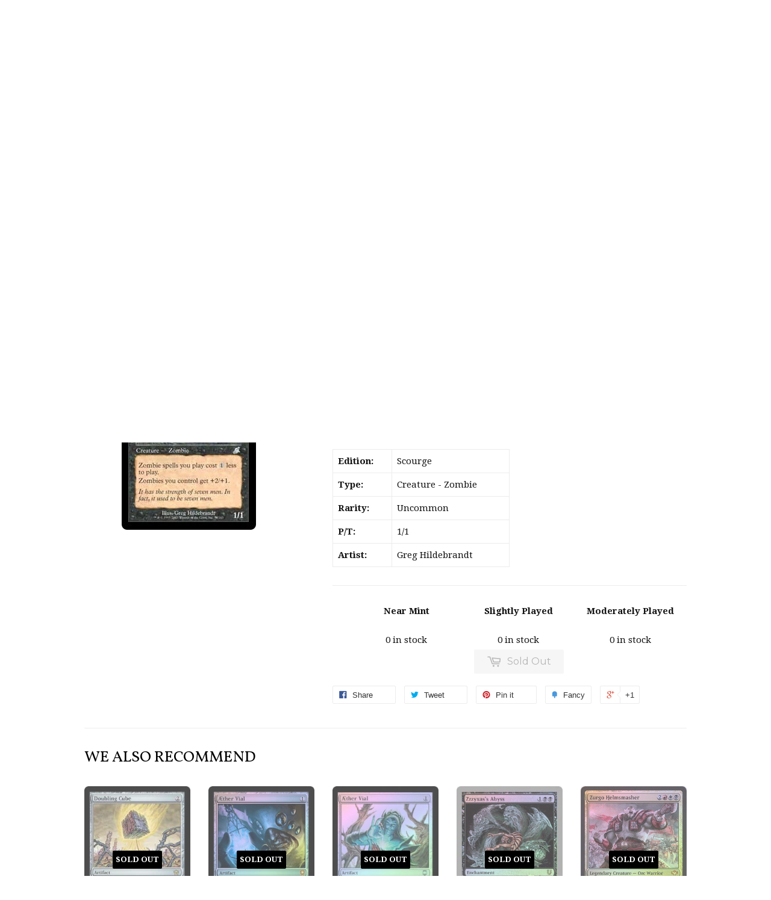

--- FILE ---
content_type: text/html; charset=utf-8
request_url: https://www.crowntowngames.com/products/undead-warchief-scourge
body_size: 16928
content:
<!doctype html>
<!--[if lt IE 7]><html class="no-js lt-ie9 lt-ie8 lt-ie7" lang="en"> <![endif]-->
<!--[if IE 7]><html class="no-js lt-ie9 lt-ie8" lang="en"> <![endif]-->
<!--[if IE 8]><html class="no-js lt-ie9" lang="en"> <![endif]-->
<!--[if IE 9 ]><html class="ie9 no-js"> <![endif]-->
<!--[if (gt IE 9)|!(IE)]><!--> <html class="no-touch no-js"> <!--<![endif]-->
<head>

  <!-- Basic page needs ================================================== -->
  <meta charset="utf-8">
  <meta http-equiv="X-UA-Compatible" content="IE=edge,chrome=1">

  
  <link rel="shortcut icon" href="//www.crowntowngames.com/cdn/shop/t/2/assets/favicon.png?v=114116988035784072241445308318" type="image/png" />
  

  <!-- Title and description ================================================== -->
  <title>
  Undead Warchief &ndash; Crown Town Games
  </title>

  
  <meta name="description" content="Casting Cost: Zombie spells you cast cost  less to cast. Zombie creatures you control get +2/+1.">
  

  <!-- Product meta ================================================== -->
  
  <meta property="og:type" content="product">
  <meta property="og:title" content="Undead Warchief">
  <meta property="og:url" content="https://www.crowntowngames.com/products/undead-warchief-scourge">
  
  <meta property="og:image" content="http://www.crowntowngames.com/cdn/shop/products/Image_366f2a8a-4272-4bda-8ae3-0ae4261b7413_grande.jpeg?v=1510784062">
  <meta property="og:image:secure_url" content="https://www.crowntowngames.com/cdn/shop/products/Image_366f2a8a-4272-4bda-8ae3-0ae4261b7413_grande.jpeg?v=1510784062">
  
  <meta property="og:price:amount" content="0.00">
  <meta property="og:price:currency" content="USD">


  <meta property="og:description" content="Casting Cost: Zombie spells you cast cost  less to cast. Zombie creatures you control get +2/+1.">

  <meta property="og:site_name" content="Crown Town Games">

  

<meta name="twitter:card" content="summary">

  
  
  <meta name="twitter:site" content="@crowntowngames">


  <meta name="twitter:card" content="product">
  <meta name="twitter:title" content="Undead Warchief">
  <meta name="twitter:description" content="Casting Cost: 
Zombie spells you cast cost  less to cast.
Zombie creatures you control get +2/+1.">
  <meta name="twitter:image" content="https://www.crowntowngames.com/cdn/shop/products/Image_366f2a8a-4272-4bda-8ae3-0ae4261b7413_medium.jpeg?v=1510784062">
  <meta name="twitter:image:width" content="240">
  <meta name="twitter:image:height" content="240">



  <!-- Helpers ================================================== -->
  <link rel="canonical" href="https://www.crowntowngames.com/products/undead-warchief-scourge">
  <meta name="viewport" content="width=device-width,initial-scale=1">

  

  <!-- CSS ================================================== -->
  <link href="//www.crowntowngames.com/cdn/shop/t/2/assets/timber.scss.css?v=39428195932130264251767744706" rel="stylesheet" type="text/css" media="all" />
  
  
  
  <link href="//fonts.googleapis.com/css?family=Droid+Serif:400,700" rel="stylesheet" type="text/css" media="all" />


  
    
    
    <link href="//fonts.googleapis.com/css?family=Vollkorn:400" rel="stylesheet" type="text/css" media="all" />
  


  
    
    
    <link href="//fonts.googleapis.com/css?family=Montserrat:400" rel="stylesheet" type="text/css" media="all" />
  



  <!-- Header hook for plugins ================================================== -->
  <script>window.performance && window.performance.mark && window.performance.mark('shopify.content_for_header.start');</script><meta id="shopify-digital-wallet" name="shopify-digital-wallet" content="/10031386/digital_wallets/dialog">
<meta name="shopify-checkout-api-token" content="ce7bbdf912ab378c9ab0231efd3263c3">
<meta id="in-context-paypal-metadata" data-shop-id="10031386" data-venmo-supported="false" data-environment="production" data-locale="en_US" data-paypal-v4="true" data-currency="USD">
<link rel="alternate" type="application/json+oembed" href="https://www.crowntowngames.com/products/undead-warchief-scourge.oembed">
<script async="async" src="/checkouts/internal/preloads.js?locale=en-US"></script>
<script id="shopify-features" type="application/json">{"accessToken":"ce7bbdf912ab378c9ab0231efd3263c3","betas":["rich-media-storefront-analytics"],"domain":"www.crowntowngames.com","predictiveSearch":true,"shopId":10031386,"locale":"en"}</script>
<script>var Shopify = Shopify || {};
Shopify.shop = "crown-town-games.myshopify.com";
Shopify.locale = "en";
Shopify.currency = {"active":"USD","rate":"1.0"};
Shopify.country = "US";
Shopify.theme = {"name":"Supply","id":45684741,"schema_name":null,"schema_version":null,"theme_store_id":679,"role":"main"};
Shopify.theme.handle = "null";
Shopify.theme.style = {"id":null,"handle":null};
Shopify.cdnHost = "www.crowntowngames.com/cdn";
Shopify.routes = Shopify.routes || {};
Shopify.routes.root = "/";</script>
<script type="module">!function(o){(o.Shopify=o.Shopify||{}).modules=!0}(window);</script>
<script>!function(o){function n(){var o=[];function n(){o.push(Array.prototype.slice.apply(arguments))}return n.q=o,n}var t=o.Shopify=o.Shopify||{};t.loadFeatures=n(),t.autoloadFeatures=n()}(window);</script>
<script id="shop-js-analytics" type="application/json">{"pageType":"product"}</script>
<script defer="defer" async type="module" src="//www.crowntowngames.com/cdn/shopifycloud/shop-js/modules/v2/client.init-shop-cart-sync_BdyHc3Nr.en.esm.js"></script>
<script defer="defer" async type="module" src="//www.crowntowngames.com/cdn/shopifycloud/shop-js/modules/v2/chunk.common_Daul8nwZ.esm.js"></script>
<script type="module">
  await import("//www.crowntowngames.com/cdn/shopifycloud/shop-js/modules/v2/client.init-shop-cart-sync_BdyHc3Nr.en.esm.js");
await import("//www.crowntowngames.com/cdn/shopifycloud/shop-js/modules/v2/chunk.common_Daul8nwZ.esm.js");

  window.Shopify.SignInWithShop?.initShopCartSync?.({"fedCMEnabled":true,"windoidEnabled":true});

</script>
<script>(function() {
  var isLoaded = false;
  function asyncLoad() {
    if (isLoaded) return;
    isLoaded = true;
    var urls = ["\/\/d1liekpayvooaz.cloudfront.net\/apps\/customizery\/customizery.js?shop=crown-town-games.myshopify.com","https:\/\/js.smile.io\/v1\/smile-shopify.js?shop=crown-town-games.myshopify.com"];
    for (var i = 0; i < urls.length; i++) {
      var s = document.createElement('script');
      s.type = 'text/javascript';
      s.async = true;
      s.src = urls[i];
      var x = document.getElementsByTagName('script')[0];
      x.parentNode.insertBefore(s, x);
    }
  };
  if(window.attachEvent) {
    window.attachEvent('onload', asyncLoad);
  } else {
    window.addEventListener('load', asyncLoad, false);
  }
})();</script>
<script id="__st">var __st={"a":10031386,"offset":-18000,"reqid":"b5b49160-503f-4699-a890-f5e0dca4ecd2-1768987390","pageurl":"www.crowntowngames.com\/products\/undead-warchief-scourge","u":"bae9cb8de8eb","p":"product","rtyp":"product","rid":3764168837};</script>
<script>window.ShopifyPaypalV4VisibilityTracking = true;</script>
<script id="captcha-bootstrap">!function(){'use strict';const t='contact',e='account',n='new_comment',o=[[t,t],['blogs',n],['comments',n],[t,'customer']],c=[[e,'customer_login'],[e,'guest_login'],[e,'recover_customer_password'],[e,'create_customer']],r=t=>t.map((([t,e])=>`form[action*='/${t}']:not([data-nocaptcha='true']) input[name='form_type'][value='${e}']`)).join(','),a=t=>()=>t?[...document.querySelectorAll(t)].map((t=>t.form)):[];function s(){const t=[...o],e=r(t);return a(e)}const i='password',u='form_key',d=['recaptcha-v3-token','g-recaptcha-response','h-captcha-response',i],f=()=>{try{return window.sessionStorage}catch{return}},m='__shopify_v',_=t=>t.elements[u];function p(t,e,n=!1){try{const o=window.sessionStorage,c=JSON.parse(o.getItem(e)),{data:r}=function(t){const{data:e,action:n}=t;return t[m]||n?{data:e,action:n}:{data:t,action:n}}(c);for(const[e,n]of Object.entries(r))t.elements[e]&&(t.elements[e].value=n);n&&o.removeItem(e)}catch(o){console.error('form repopulation failed',{error:o})}}const l='form_type',E='cptcha';function T(t){t.dataset[E]=!0}const w=window,h=w.document,L='Shopify',v='ce_forms',y='captcha';let A=!1;((t,e)=>{const n=(g='f06e6c50-85a8-45c8-87d0-21a2b65856fe',I='https://cdn.shopify.com/shopifycloud/storefront-forms-hcaptcha/ce_storefront_forms_captcha_hcaptcha.v1.5.2.iife.js',D={infoText:'Protected by hCaptcha',privacyText:'Privacy',termsText:'Terms'},(t,e,n)=>{const o=w[L][v],c=o.bindForm;if(c)return c(t,g,e,D).then(n);var r;o.q.push([[t,g,e,D],n]),r=I,A||(h.body.append(Object.assign(h.createElement('script'),{id:'captcha-provider',async:!0,src:r})),A=!0)});var g,I,D;w[L]=w[L]||{},w[L][v]=w[L][v]||{},w[L][v].q=[],w[L][y]=w[L][y]||{},w[L][y].protect=function(t,e){n(t,void 0,e),T(t)},Object.freeze(w[L][y]),function(t,e,n,w,h,L){const[v,y,A,g]=function(t,e,n){const i=e?o:[],u=t?c:[],d=[...i,...u],f=r(d),m=r(i),_=r(d.filter((([t,e])=>n.includes(e))));return[a(f),a(m),a(_),s()]}(w,h,L),I=t=>{const e=t.target;return e instanceof HTMLFormElement?e:e&&e.form},D=t=>v().includes(t);t.addEventListener('submit',(t=>{const e=I(t);if(!e)return;const n=D(e)&&!e.dataset.hcaptchaBound&&!e.dataset.recaptchaBound,o=_(e),c=g().includes(e)&&(!o||!o.value);(n||c)&&t.preventDefault(),c&&!n&&(function(t){try{if(!f())return;!function(t){const e=f();if(!e)return;const n=_(t);if(!n)return;const o=n.value;o&&e.removeItem(o)}(t);const e=Array.from(Array(32),(()=>Math.random().toString(36)[2])).join('');!function(t,e){_(t)||t.append(Object.assign(document.createElement('input'),{type:'hidden',name:u})),t.elements[u].value=e}(t,e),function(t,e){const n=f();if(!n)return;const o=[...t.querySelectorAll(`input[type='${i}']`)].map((({name:t})=>t)),c=[...d,...o],r={};for(const[a,s]of new FormData(t).entries())c.includes(a)||(r[a]=s);n.setItem(e,JSON.stringify({[m]:1,action:t.action,data:r}))}(t,e)}catch(e){console.error('failed to persist form',e)}}(e),e.submit())}));const S=(t,e)=>{t&&!t.dataset[E]&&(n(t,e.some((e=>e===t))),T(t))};for(const o of['focusin','change'])t.addEventListener(o,(t=>{const e=I(t);D(e)&&S(e,y())}));const B=e.get('form_key'),M=e.get(l),P=B&&M;t.addEventListener('DOMContentLoaded',(()=>{const t=y();if(P)for(const e of t)e.elements[l].value===M&&p(e,B);[...new Set([...A(),...v().filter((t=>'true'===t.dataset.shopifyCaptcha))])].forEach((e=>S(e,t)))}))}(h,new URLSearchParams(w.location.search),n,t,e,['guest_login'])})(!0,!0)}();</script>
<script integrity="sha256-4kQ18oKyAcykRKYeNunJcIwy7WH5gtpwJnB7kiuLZ1E=" data-source-attribution="shopify.loadfeatures" defer="defer" src="//www.crowntowngames.com/cdn/shopifycloud/storefront/assets/storefront/load_feature-a0a9edcb.js" crossorigin="anonymous"></script>
<script data-source-attribution="shopify.dynamic_checkout.dynamic.init">var Shopify=Shopify||{};Shopify.PaymentButton=Shopify.PaymentButton||{isStorefrontPortableWallets:!0,init:function(){window.Shopify.PaymentButton.init=function(){};var t=document.createElement("script");t.src="https://www.crowntowngames.com/cdn/shopifycloud/portable-wallets/latest/portable-wallets.en.js",t.type="module",document.head.appendChild(t)}};
</script>
<script data-source-attribution="shopify.dynamic_checkout.buyer_consent">
  function portableWalletsHideBuyerConsent(e){var t=document.getElementById("shopify-buyer-consent"),n=document.getElementById("shopify-subscription-policy-button");t&&n&&(t.classList.add("hidden"),t.setAttribute("aria-hidden","true"),n.removeEventListener("click",e))}function portableWalletsShowBuyerConsent(e){var t=document.getElementById("shopify-buyer-consent"),n=document.getElementById("shopify-subscription-policy-button");t&&n&&(t.classList.remove("hidden"),t.removeAttribute("aria-hidden"),n.addEventListener("click",e))}window.Shopify?.PaymentButton&&(window.Shopify.PaymentButton.hideBuyerConsent=portableWalletsHideBuyerConsent,window.Shopify.PaymentButton.showBuyerConsent=portableWalletsShowBuyerConsent);
</script>
<script data-source-attribution="shopify.dynamic_checkout.cart.bootstrap">document.addEventListener("DOMContentLoaded",(function(){function t(){return document.querySelector("shopify-accelerated-checkout-cart, shopify-accelerated-checkout")}if(t())Shopify.PaymentButton.init();else{new MutationObserver((function(e,n){t()&&(Shopify.PaymentButton.init(),n.disconnect())})).observe(document.body,{childList:!0,subtree:!0})}}));
</script>
<link id="shopify-accelerated-checkout-styles" rel="stylesheet" media="screen" href="https://www.crowntowngames.com/cdn/shopifycloud/portable-wallets/latest/accelerated-checkout-backwards-compat.css" crossorigin="anonymous">
<style id="shopify-accelerated-checkout-cart">
        #shopify-buyer-consent {
  margin-top: 1em;
  display: inline-block;
  width: 100%;
}

#shopify-buyer-consent.hidden {
  display: none;
}

#shopify-subscription-policy-button {
  background: none;
  border: none;
  padding: 0;
  text-decoration: underline;
  font-size: inherit;
  cursor: pointer;
}

#shopify-subscription-policy-button::before {
  box-shadow: none;
}

      </style>

<script>window.performance && window.performance.mark && window.performance.mark('shopify.content_for_header.end');</script>

  

<!--[if lt IE 9]>
<script src="//cdnjs.cloudflare.com/ajax/libs/html5shiv/3.7.2/html5shiv.min.js" type="text/javascript"></script>
<script src="//www.crowntowngames.com/cdn/shop/t/2/assets/respond.min.js?v=52248677837542619231443211336" type="text/javascript"></script>
<link href="//www.crowntowngames.com/cdn/shop/t/2/assets/respond-proxy.html" id="respond-proxy" rel="respond-proxy" />
<link href="//www.crowntowngames.com/search?q=98e6fc3e5246e306680e9319a72ab779" id="respond-redirect" rel="respond-redirect" />
<script src="//www.crowntowngames.com/search?q=98e6fc3e5246e306680e9319a72ab779" type="text/javascript"></script>
<![endif]-->
<!--[if (lte IE 9) ]><script src="//www.crowntowngames.com/cdn/shop/t/2/assets/match-media.min.js?v=159635276924582161481443211336" type="text/javascript"></script><![endif]-->


  
  

  <script src="//ajax.googleapis.com/ajax/libs/jquery/1.11.0/jquery.min.js" type="text/javascript"></script>
  <script src="//www.crowntowngames.com/cdn/shop/t/2/assets/modernizr.min.js?v=26620055551102246001443211336" type="text/javascript"></script>

<link href="https://monorail-edge.shopifysvc.com" rel="dns-prefetch">
<script>(function(){if ("sendBeacon" in navigator && "performance" in window) {try {var session_token_from_headers = performance.getEntriesByType('navigation')[0].serverTiming.find(x => x.name == '_s').description;} catch {var session_token_from_headers = undefined;}var session_cookie_matches = document.cookie.match(/_shopify_s=([^;]*)/);var session_token_from_cookie = session_cookie_matches && session_cookie_matches.length === 2 ? session_cookie_matches[1] : "";var session_token = session_token_from_headers || session_token_from_cookie || "";function handle_abandonment_event(e) {var entries = performance.getEntries().filter(function(entry) {return /monorail-edge.shopifysvc.com/.test(entry.name);});if (!window.abandonment_tracked && entries.length === 0) {window.abandonment_tracked = true;var currentMs = Date.now();var navigation_start = performance.timing.navigationStart;var payload = {shop_id: 10031386,url: window.location.href,navigation_start,duration: currentMs - navigation_start,session_token,page_type: "product"};window.navigator.sendBeacon("https://monorail-edge.shopifysvc.com/v1/produce", JSON.stringify({schema_id: "online_store_buyer_site_abandonment/1.1",payload: payload,metadata: {event_created_at_ms: currentMs,event_sent_at_ms: currentMs}}));}}window.addEventListener('pagehide', handle_abandonment_event);}}());</script>
<script id="web-pixels-manager-setup">(function e(e,d,r,n,o){if(void 0===o&&(o={}),!Boolean(null===(a=null===(i=window.Shopify)||void 0===i?void 0:i.analytics)||void 0===a?void 0:a.replayQueue)){var i,a;window.Shopify=window.Shopify||{};var t=window.Shopify;t.analytics=t.analytics||{};var s=t.analytics;s.replayQueue=[],s.publish=function(e,d,r){return s.replayQueue.push([e,d,r]),!0};try{self.performance.mark("wpm:start")}catch(e){}var l=function(){var e={modern:/Edge?\/(1{2}[4-9]|1[2-9]\d|[2-9]\d{2}|\d{4,})\.\d+(\.\d+|)|Firefox\/(1{2}[4-9]|1[2-9]\d|[2-9]\d{2}|\d{4,})\.\d+(\.\d+|)|Chrom(ium|e)\/(9{2}|\d{3,})\.\d+(\.\d+|)|(Maci|X1{2}).+ Version\/(15\.\d+|(1[6-9]|[2-9]\d|\d{3,})\.\d+)([,.]\d+|)( \(\w+\)|)( Mobile\/\w+|) Safari\/|Chrome.+OPR\/(9{2}|\d{3,})\.\d+\.\d+|(CPU[ +]OS|iPhone[ +]OS|CPU[ +]iPhone|CPU IPhone OS|CPU iPad OS)[ +]+(15[._]\d+|(1[6-9]|[2-9]\d|\d{3,})[._]\d+)([._]\d+|)|Android:?[ /-](13[3-9]|1[4-9]\d|[2-9]\d{2}|\d{4,})(\.\d+|)(\.\d+|)|Android.+Firefox\/(13[5-9]|1[4-9]\d|[2-9]\d{2}|\d{4,})\.\d+(\.\d+|)|Android.+Chrom(ium|e)\/(13[3-9]|1[4-9]\d|[2-9]\d{2}|\d{4,})\.\d+(\.\d+|)|SamsungBrowser\/([2-9]\d|\d{3,})\.\d+/,legacy:/Edge?\/(1[6-9]|[2-9]\d|\d{3,})\.\d+(\.\d+|)|Firefox\/(5[4-9]|[6-9]\d|\d{3,})\.\d+(\.\d+|)|Chrom(ium|e)\/(5[1-9]|[6-9]\d|\d{3,})\.\d+(\.\d+|)([\d.]+$|.*Safari\/(?![\d.]+ Edge\/[\d.]+$))|(Maci|X1{2}).+ Version\/(10\.\d+|(1[1-9]|[2-9]\d|\d{3,})\.\d+)([,.]\d+|)( \(\w+\)|)( Mobile\/\w+|) Safari\/|Chrome.+OPR\/(3[89]|[4-9]\d|\d{3,})\.\d+\.\d+|(CPU[ +]OS|iPhone[ +]OS|CPU[ +]iPhone|CPU IPhone OS|CPU iPad OS)[ +]+(10[._]\d+|(1[1-9]|[2-9]\d|\d{3,})[._]\d+)([._]\d+|)|Android:?[ /-](13[3-9]|1[4-9]\d|[2-9]\d{2}|\d{4,})(\.\d+|)(\.\d+|)|Mobile Safari.+OPR\/([89]\d|\d{3,})\.\d+\.\d+|Android.+Firefox\/(13[5-9]|1[4-9]\d|[2-9]\d{2}|\d{4,})\.\d+(\.\d+|)|Android.+Chrom(ium|e)\/(13[3-9]|1[4-9]\d|[2-9]\d{2}|\d{4,})\.\d+(\.\d+|)|Android.+(UC? ?Browser|UCWEB|U3)[ /]?(15\.([5-9]|\d{2,})|(1[6-9]|[2-9]\d|\d{3,})\.\d+)\.\d+|SamsungBrowser\/(5\.\d+|([6-9]|\d{2,})\.\d+)|Android.+MQ{2}Browser\/(14(\.(9|\d{2,})|)|(1[5-9]|[2-9]\d|\d{3,})(\.\d+|))(\.\d+|)|K[Aa][Ii]OS\/(3\.\d+|([4-9]|\d{2,})\.\d+)(\.\d+|)/},d=e.modern,r=e.legacy,n=navigator.userAgent;return n.match(d)?"modern":n.match(r)?"legacy":"unknown"}(),u="modern"===l?"modern":"legacy",c=(null!=n?n:{modern:"",legacy:""})[u],f=function(e){return[e.baseUrl,"/wpm","/b",e.hashVersion,"modern"===e.buildTarget?"m":"l",".js"].join("")}({baseUrl:d,hashVersion:r,buildTarget:u}),m=function(e){var d=e.version,r=e.bundleTarget,n=e.surface,o=e.pageUrl,i=e.monorailEndpoint;return{emit:function(e){var a=e.status,t=e.errorMsg,s=(new Date).getTime(),l=JSON.stringify({metadata:{event_sent_at_ms:s},events:[{schema_id:"web_pixels_manager_load/3.1",payload:{version:d,bundle_target:r,page_url:o,status:a,surface:n,error_msg:t},metadata:{event_created_at_ms:s}}]});if(!i)return console&&console.warn&&console.warn("[Web Pixels Manager] No Monorail endpoint provided, skipping logging."),!1;try{return self.navigator.sendBeacon.bind(self.navigator)(i,l)}catch(e){}var u=new XMLHttpRequest;try{return u.open("POST",i,!0),u.setRequestHeader("Content-Type","text/plain"),u.send(l),!0}catch(e){return console&&console.warn&&console.warn("[Web Pixels Manager] Got an unhandled error while logging to Monorail."),!1}}}}({version:r,bundleTarget:l,surface:e.surface,pageUrl:self.location.href,monorailEndpoint:e.monorailEndpoint});try{o.browserTarget=l,function(e){var d=e.src,r=e.async,n=void 0===r||r,o=e.onload,i=e.onerror,a=e.sri,t=e.scriptDataAttributes,s=void 0===t?{}:t,l=document.createElement("script"),u=document.querySelector("head"),c=document.querySelector("body");if(l.async=n,l.src=d,a&&(l.integrity=a,l.crossOrigin="anonymous"),s)for(var f in s)if(Object.prototype.hasOwnProperty.call(s,f))try{l.dataset[f]=s[f]}catch(e){}if(o&&l.addEventListener("load",o),i&&l.addEventListener("error",i),u)u.appendChild(l);else{if(!c)throw new Error("Did not find a head or body element to append the script");c.appendChild(l)}}({src:f,async:!0,onload:function(){if(!function(){var e,d;return Boolean(null===(d=null===(e=window.Shopify)||void 0===e?void 0:e.analytics)||void 0===d?void 0:d.initialized)}()){var d=window.webPixelsManager.init(e)||void 0;if(d){var r=window.Shopify.analytics;r.replayQueue.forEach((function(e){var r=e[0],n=e[1],o=e[2];d.publishCustomEvent(r,n,o)})),r.replayQueue=[],r.publish=d.publishCustomEvent,r.visitor=d.visitor,r.initialized=!0}}},onerror:function(){return m.emit({status:"failed",errorMsg:"".concat(f," has failed to load")})},sri:function(e){var d=/^sha384-[A-Za-z0-9+/=]+$/;return"string"==typeof e&&d.test(e)}(c)?c:"",scriptDataAttributes:o}),m.emit({status:"loading"})}catch(e){m.emit({status:"failed",errorMsg:(null==e?void 0:e.message)||"Unknown error"})}}})({shopId: 10031386,storefrontBaseUrl: "https://www.crowntowngames.com",extensionsBaseUrl: "https://extensions.shopifycdn.com/cdn/shopifycloud/web-pixels-manager",monorailEndpoint: "https://monorail-edge.shopifysvc.com/unstable/produce_batch",surface: "storefront-renderer",enabledBetaFlags: ["2dca8a86"],webPixelsConfigList: [{"id":"82051233","eventPayloadVersion":"v1","runtimeContext":"LAX","scriptVersion":"1","type":"CUSTOM","privacyPurposes":["ANALYTICS"],"name":"Google Analytics tag (migrated)"},{"id":"shopify-app-pixel","configuration":"{}","eventPayloadVersion":"v1","runtimeContext":"STRICT","scriptVersion":"0450","apiClientId":"shopify-pixel","type":"APP","privacyPurposes":["ANALYTICS","MARKETING"]},{"id":"shopify-custom-pixel","eventPayloadVersion":"v1","runtimeContext":"LAX","scriptVersion":"0450","apiClientId":"shopify-pixel","type":"CUSTOM","privacyPurposes":["ANALYTICS","MARKETING"]}],isMerchantRequest: false,initData: {"shop":{"name":"Crown Town Games","paymentSettings":{"currencyCode":"USD"},"myshopifyDomain":"crown-town-games.myshopify.com","countryCode":"US","storefrontUrl":"https:\/\/www.crowntowngames.com"},"customer":null,"cart":null,"checkout":null,"productVariants":[{"price":{"amount":0.0,"currencyCode":"USD"},"product":{"title":"Undead Warchief","vendor":"Crown Town Games","id":"3764168837","untranslatedTitle":"Undead Warchief","url":"\/products\/undead-warchief-scourge","type":"Magic: The Gathering"},"id":"17700153733","image":{"src":"\/\/www.crowntowngames.com\/cdn\/shop\/products\/Image_366f2a8a-4272-4bda-8ae3-0ae4261b7413.jpeg?v=1510784062"},"sku":null,"title":"Near Mint","untranslatedTitle":"Near Mint"},{"price":{"amount":0.0,"currencyCode":"USD"},"product":{"title":"Undead Warchief","vendor":"Crown Town Games","id":"3764168837","untranslatedTitle":"Undead Warchief","url":"\/products\/undead-warchief-scourge","type":"Magic: The Gathering"},"id":"17700153797","image":{"src":"\/\/www.crowntowngames.com\/cdn\/shop\/products\/Image_366f2a8a-4272-4bda-8ae3-0ae4261b7413.jpeg?v=1510784062"},"sku":null,"title":"Slightly Played","untranslatedTitle":"Slightly Played"},{"price":{"amount":0.0,"currencyCode":"USD"},"product":{"title":"Undead Warchief","vendor":"Crown Town Games","id":"3764168837","untranslatedTitle":"Undead Warchief","url":"\/products\/undead-warchief-scourge","type":"Magic: The Gathering"},"id":"17700153861","image":{"src":"\/\/www.crowntowngames.com\/cdn\/shop\/products\/Image_366f2a8a-4272-4bda-8ae3-0ae4261b7413.jpeg?v=1510784062"},"sku":null,"title":"Moderately Played","untranslatedTitle":"Moderately Played"}],"purchasingCompany":null},},"https://www.crowntowngames.com/cdn","fcfee988w5aeb613cpc8e4bc33m6693e112",{"modern":"","legacy":""},{"shopId":"10031386","storefrontBaseUrl":"https:\/\/www.crowntowngames.com","extensionBaseUrl":"https:\/\/extensions.shopifycdn.com\/cdn\/shopifycloud\/web-pixels-manager","surface":"storefront-renderer","enabledBetaFlags":"[\"2dca8a86\"]","isMerchantRequest":"false","hashVersion":"fcfee988w5aeb613cpc8e4bc33m6693e112","publish":"custom","events":"[[\"page_viewed\",{}],[\"product_viewed\",{\"productVariant\":{\"price\":{\"amount\":0.0,\"currencyCode\":\"USD\"},\"product\":{\"title\":\"Undead Warchief\",\"vendor\":\"Crown Town Games\",\"id\":\"3764168837\",\"untranslatedTitle\":\"Undead Warchief\",\"url\":\"\/products\/undead-warchief-scourge\",\"type\":\"Magic: The Gathering\"},\"id\":\"17700153733\",\"image\":{\"src\":\"\/\/www.crowntowngames.com\/cdn\/shop\/products\/Image_366f2a8a-4272-4bda-8ae3-0ae4261b7413.jpeg?v=1510784062\"},\"sku\":null,\"title\":\"Near Mint\",\"untranslatedTitle\":\"Near Mint\"}}]]"});</script><script>
  window.ShopifyAnalytics = window.ShopifyAnalytics || {};
  window.ShopifyAnalytics.meta = window.ShopifyAnalytics.meta || {};
  window.ShopifyAnalytics.meta.currency = 'USD';
  var meta = {"product":{"id":3764168837,"gid":"gid:\/\/shopify\/Product\/3764168837","vendor":"Crown Town Games","type":"Magic: The Gathering","handle":"undead-warchief-scourge","variants":[{"id":17700153733,"price":0,"name":"Undead Warchief - Near Mint","public_title":"Near Mint","sku":null},{"id":17700153797,"price":0,"name":"Undead Warchief - Slightly Played","public_title":"Slightly Played","sku":null},{"id":17700153861,"price":0,"name":"Undead Warchief - Moderately Played","public_title":"Moderately Played","sku":null}],"remote":false},"page":{"pageType":"product","resourceType":"product","resourceId":3764168837,"requestId":"b5b49160-503f-4699-a890-f5e0dca4ecd2-1768987390"}};
  for (var attr in meta) {
    window.ShopifyAnalytics.meta[attr] = meta[attr];
  }
</script>
<script class="analytics">
  (function () {
    var customDocumentWrite = function(content) {
      var jquery = null;

      if (window.jQuery) {
        jquery = window.jQuery;
      } else if (window.Checkout && window.Checkout.$) {
        jquery = window.Checkout.$;
      }

      if (jquery) {
        jquery('body').append(content);
      }
    };

    var hasLoggedConversion = function(token) {
      if (token) {
        return document.cookie.indexOf('loggedConversion=' + token) !== -1;
      }
      return false;
    }

    var setCookieIfConversion = function(token) {
      if (token) {
        var twoMonthsFromNow = new Date(Date.now());
        twoMonthsFromNow.setMonth(twoMonthsFromNow.getMonth() + 2);

        document.cookie = 'loggedConversion=' + token + '; expires=' + twoMonthsFromNow;
      }
    }

    var trekkie = window.ShopifyAnalytics.lib = window.trekkie = window.trekkie || [];
    if (trekkie.integrations) {
      return;
    }
    trekkie.methods = [
      'identify',
      'page',
      'ready',
      'track',
      'trackForm',
      'trackLink'
    ];
    trekkie.factory = function(method) {
      return function() {
        var args = Array.prototype.slice.call(arguments);
        args.unshift(method);
        trekkie.push(args);
        return trekkie;
      };
    };
    for (var i = 0; i < trekkie.methods.length; i++) {
      var key = trekkie.methods[i];
      trekkie[key] = trekkie.factory(key);
    }
    trekkie.load = function(config) {
      trekkie.config = config || {};
      trekkie.config.initialDocumentCookie = document.cookie;
      var first = document.getElementsByTagName('script')[0];
      var script = document.createElement('script');
      script.type = 'text/javascript';
      script.onerror = function(e) {
        var scriptFallback = document.createElement('script');
        scriptFallback.type = 'text/javascript';
        scriptFallback.onerror = function(error) {
                var Monorail = {
      produce: function produce(monorailDomain, schemaId, payload) {
        var currentMs = new Date().getTime();
        var event = {
          schema_id: schemaId,
          payload: payload,
          metadata: {
            event_created_at_ms: currentMs,
            event_sent_at_ms: currentMs
          }
        };
        return Monorail.sendRequest("https://" + monorailDomain + "/v1/produce", JSON.stringify(event));
      },
      sendRequest: function sendRequest(endpointUrl, payload) {
        // Try the sendBeacon API
        if (window && window.navigator && typeof window.navigator.sendBeacon === 'function' && typeof window.Blob === 'function' && !Monorail.isIos12()) {
          var blobData = new window.Blob([payload], {
            type: 'text/plain'
          });

          if (window.navigator.sendBeacon(endpointUrl, blobData)) {
            return true;
          } // sendBeacon was not successful

        } // XHR beacon

        var xhr = new XMLHttpRequest();

        try {
          xhr.open('POST', endpointUrl);
          xhr.setRequestHeader('Content-Type', 'text/plain');
          xhr.send(payload);
        } catch (e) {
          console.log(e);
        }

        return false;
      },
      isIos12: function isIos12() {
        return window.navigator.userAgent.lastIndexOf('iPhone; CPU iPhone OS 12_') !== -1 || window.navigator.userAgent.lastIndexOf('iPad; CPU OS 12_') !== -1;
      }
    };
    Monorail.produce('monorail-edge.shopifysvc.com',
      'trekkie_storefront_load_errors/1.1',
      {shop_id: 10031386,
      theme_id: 45684741,
      app_name: "storefront",
      context_url: window.location.href,
      source_url: "//www.crowntowngames.com/cdn/s/trekkie.storefront.cd680fe47e6c39ca5d5df5f0a32d569bc48c0f27.min.js"});

        };
        scriptFallback.async = true;
        scriptFallback.src = '//www.crowntowngames.com/cdn/s/trekkie.storefront.cd680fe47e6c39ca5d5df5f0a32d569bc48c0f27.min.js';
        first.parentNode.insertBefore(scriptFallback, first);
      };
      script.async = true;
      script.src = '//www.crowntowngames.com/cdn/s/trekkie.storefront.cd680fe47e6c39ca5d5df5f0a32d569bc48c0f27.min.js';
      first.parentNode.insertBefore(script, first);
    };
    trekkie.load(
      {"Trekkie":{"appName":"storefront","development":false,"defaultAttributes":{"shopId":10031386,"isMerchantRequest":null,"themeId":45684741,"themeCityHash":"17393511111790808962","contentLanguage":"en","currency":"USD","eventMetadataId":"552496d7-bc12-43f5-a808-631e11681dbd"},"isServerSideCookieWritingEnabled":true,"monorailRegion":"shop_domain","enabledBetaFlags":["65f19447"]},"Session Attribution":{},"S2S":{"facebookCapiEnabled":false,"source":"trekkie-storefront-renderer","apiClientId":580111}}
    );

    var loaded = false;
    trekkie.ready(function() {
      if (loaded) return;
      loaded = true;

      window.ShopifyAnalytics.lib = window.trekkie;

      var originalDocumentWrite = document.write;
      document.write = customDocumentWrite;
      try { window.ShopifyAnalytics.merchantGoogleAnalytics.call(this); } catch(error) {};
      document.write = originalDocumentWrite;

      window.ShopifyAnalytics.lib.page(null,{"pageType":"product","resourceType":"product","resourceId":3764168837,"requestId":"b5b49160-503f-4699-a890-f5e0dca4ecd2-1768987390","shopifyEmitted":true});

      var match = window.location.pathname.match(/checkouts\/(.+)\/(thank_you|post_purchase)/)
      var token = match? match[1]: undefined;
      if (!hasLoggedConversion(token)) {
        setCookieIfConversion(token);
        window.ShopifyAnalytics.lib.track("Viewed Product",{"currency":"USD","variantId":17700153733,"productId":3764168837,"productGid":"gid:\/\/shopify\/Product\/3764168837","name":"Undead Warchief - Near Mint","price":"0.00","sku":null,"brand":"Crown Town Games","variant":"Near Mint","category":"Magic: The Gathering","nonInteraction":true,"remote":false},undefined,undefined,{"shopifyEmitted":true});
      window.ShopifyAnalytics.lib.track("monorail:\/\/trekkie_storefront_viewed_product\/1.1",{"currency":"USD","variantId":17700153733,"productId":3764168837,"productGid":"gid:\/\/shopify\/Product\/3764168837","name":"Undead Warchief - Near Mint","price":"0.00","sku":null,"brand":"Crown Town Games","variant":"Near Mint","category":"Magic: The Gathering","nonInteraction":true,"remote":false,"referer":"https:\/\/www.crowntowngames.com\/products\/undead-warchief-scourge"});
      }
    });


        var eventsListenerScript = document.createElement('script');
        eventsListenerScript.async = true;
        eventsListenerScript.src = "//www.crowntowngames.com/cdn/shopifycloud/storefront/assets/shop_events_listener-3da45d37.js";
        document.getElementsByTagName('head')[0].appendChild(eventsListenerScript);

})();</script>
  <script>
  if (!window.ga || (window.ga && typeof window.ga !== 'function')) {
    window.ga = function ga() {
      (window.ga.q = window.ga.q || []).push(arguments);
      if (window.Shopify && window.Shopify.analytics && typeof window.Shopify.analytics.publish === 'function') {
        window.Shopify.analytics.publish("ga_stub_called", {}, {sendTo: "google_osp_migration"});
      }
      console.error("Shopify's Google Analytics stub called with:", Array.from(arguments), "\nSee https://help.shopify.com/manual/promoting-marketing/pixels/pixel-migration#google for more information.");
    };
    if (window.Shopify && window.Shopify.analytics && typeof window.Shopify.analytics.publish === 'function') {
      window.Shopify.analytics.publish("ga_stub_initialized", {}, {sendTo: "google_osp_migration"});
    }
  }
</script>
<script
  defer
  src="https://www.crowntowngames.com/cdn/shopifycloud/perf-kit/shopify-perf-kit-3.0.4.min.js"
  data-application="storefront-renderer"
  data-shop-id="10031386"
  data-render-region="gcp-us-central1"
  data-page-type="product"
  data-theme-instance-id="45684741"
  data-theme-name=""
  data-theme-version=""
  data-monorail-region="shop_domain"
  data-resource-timing-sampling-rate="10"
  data-shs="true"
  data-shs-beacon="true"
  data-shs-export-with-fetch="true"
  data-shs-logs-sample-rate="1"
  data-shs-beacon-endpoint="https://www.crowntowngames.com/api/collect"
></script>
</head>

<body id="undead-warchief" class="template-product" >

  <header class="site-header" role="banner" style="background: url('https://cdn.shopify.com/s/files/1/1003/1386/files/crown-town-games-header.jpg?1672025864853923730'); background-size: auto 100%; background-repeat: repeat-x; ">
    <div class="wrapper">
      <div class="grid large--text-center medium--text-center small--text-center">
        <div class="grid-item large--one-whole" >
          <p>
            
            <div class="h1 header-logo" itemscope itemtype="http://schema.org/Organization">
          
            
              <a href="/" itemprop="url">
                <img src="//www.crowntowngames.com/cdn/shop/t/2/assets/logo.png?v=120400243151008690451462642419" alt="Crown Town Games" itemprop="logo">
              </a>
            
          
            </div>
          
          </p>
        <div class="grid__item">
          <p>
            <div class="site-header--text-links">
              
                <b>Buy For The Lowest & Sell For The Highest. - All Through One Direct Source - The NEW Standard For Online Cardmongering</b>
              

              
                <span class="site-header--meta-links medium-down--hide">
                  
                    <a href="/account/login" id="customer_login_link">Sign in</a>
                    
                    <span class="site-header--spacer">or</span>
                    <a href="/account/register" id="customer_register_link">Create an Account</a>
                    
                  
                </span>
              
            </div>

            <br class="medium-down--hide">
          

          <form action="/search" method="get" class="search-bar" role="search">
  <input type="hidden" name="type" value="product">

  <input type="search" name="q" value="" placeholder="Search Store..." aria-label="Search Store...">
  <button type="submit" class="search-bar--submit icon-fallback-text">
    <span class="icon icon-search" aria-hidden="true"></span>
    <span class="fallback-text">Search</span>
  </button>
</form>

          

          <a href="/cart" class="header-cart-btn cart-toggle">
            <span class="icon icon-cart"></span>
            Cart <span class="cart-count cart-badge--desktop hidden-count">0</span>
          </a>
          <div class="medium-down--hide text-center" style="margin-top: 20px;">
  <span style="color: #000; font-weight: bold;">Looking for a card from a specific set? Just type the set name after the card. For example "Birds of Paradise 7th".</span>
</div>
        </div>
      </div>
   </div>
  </header> 
  <nav class="nav-bar" role="navigation">
    <div class="wrapper">
      <form action="/search" method="get" class="search-bar" role="search">
  <input type="hidden" name="type" value="product">

  <input type="search" name="q" value="" placeholder="Search Store..." aria-label="Search Store...">
  <button type="submit" class="search-bar--submit icon-fallback-text">
    <span class="icon icon-search" aria-hidden="true"></span>
    <span class="fallback-text">Search</span>
  </button>
</form>

      <ul class="site-nav" id="accessibleNav">
  
  
    
    
      <li >
        <a href="/">Home</a>
      </li>
    
  
    
    
      <li class="site-nav--has-dropdown" aria-haspopup="true">
        <a href="#">
          Magic: The Gathering
          <span class="icon-fallback-text">
            <span class="icon icon-arrow-down" aria-hidden="true"></span>
          </span>
        </a>
        <ul class="site-nav--dropdown">
          
            <li ><a href="/pages/singles-non-foil">Singles (Non Foil)</a></li>
          
            <li ><a href="/pages/singles-foil">Singles (Foil)</a></li>
          
            <li ><a href="#">Sealed Product - Coming Soon</a></li>
          
        </ul>
      </li>
    
  
    
    
      <li class="site-nav--has-dropdown" aria-haspopup="true">
        <a href="https://buylist.crowntowngames.com">
          Buylist
          <span class="icon-fallback-text">
            <span class="icon icon-arrow-down" aria-hidden="true"></span>
          </span>
        </a>
        <ul class="site-nav--dropdown">
          
            <li ><a href="https://buylist.crowntowngames.com/pages/buylist-singles-non-foil">Singles (Non Foil)</a></li>
          
            <li ><a href="https://buylist.crowntowngames.com/pages/buylist-singles-foil">Singles (Foil)</a></li>
          
            <li ><a href="#">Sealed Product - Coming Soon</a></li>
          
            <li ><a href="https://buylist.crowntowngames.com/collections/bulk">Bulk</a></li>
          
        </ul>
      </li>
    
  
    
    
      <li >
        <a href="/pages/card-condition-guide">Condition Guide</a>
      </li>
    
  
    
    
      <li >
        <a href="/pages/about-us">About Us</a>
      </li>
    
  
    
    
      <li >
        <a href="/pages/contact-us">Contact Us</a>
      </li>
    
  

  
    
      <li class="customer-navlink large--hide"><a href="/account/login" id="customer_login_link">Sign in</a></li>
      
      <li class="customer-navlink large--hide"><a href="/account/register" id="customer_register_link">Create an Account</a></li>
      
    
  
</ul>

    </div>
  </nav>

  <div id="mobileNavBar">
    <div class="display-table-cell">
      <a class="menu-toggle mobileNavBar-link">Menu</a>
    </div>
    <div class="display-table-cell">
      <a href="/cart" class="cart-toggle mobileNavBar-link">
        <span class="icon icon-cart"></span>
        Cart <span class="cart-count hidden-count">0</span>
      </a>
    </div>
  </div>

  <main class="wrapper main-content" role="main">

    



<nav class="breadcrumb" role="navigation" aria-label="breadcrumbs">
  <a href="/" title="Back to the frontpage">Home</a>

  

    
    <span class="divider" aria-hidden="true">&rsaquo;</span>
    <span class="breadcrumb--truncate">Undead Warchief</span>

  
</nav>



<div class="grid" itemscope itemtype="http://schema.org/Product">
  <meta itemprop="url" content="https://www.crowntowngames.com/products/undead-warchief-scourge">
  <meta itemprop="image" content="//www.crowntowngames.com/cdn/shop/products/Image_366f2a8a-4272-4bda-8ae3-0ae4261b7413_grande.jpeg?v=1510784062">

  <div class="grid-item large--two-fifths">
    <div class="grid">
      <div class="grid-item large--eleven-twelfths text-center">
        <div class="product-photo-container" id="productPhoto">
          
          <img id="productPhotoImg" src="//www.crowntowngames.com/cdn/shop/products/Image_366f2a8a-4272-4bda-8ae3-0ae4261b7413_large.jpeg?v=1510784062" alt="Undead Warchief"  data-zoom="//www.crowntowngames.com/cdn/shop/products/Image_366f2a8a-4272-4bda-8ae3-0ae4261b7413_1024x1024.jpeg?v=1510784062">
        </div>
        

      </div>
    </div>

  </div>

  <div class="grid-item large--three-fifths">

    <h2 itemprop="name">Undead Warchief</h2> 
             
    
	<hr id="variantBreak" class="hr--clear hr--small">
    <div itemprop="offers" itemscope itemtype="http://schema.org/Offer">

      

      <meta itemprop="priceCurrency" content="USD">
      <meta itemprop="price" content="0.00">
 
      <link itemprop="availability" href="http://schema.org/OutOfStock">
      
    </div>

    <div class="product-description rte" itemprop="description">
      <p><span>Casting Cost: <img src="https://cdn.shopify.com/s/files/1/1003/1386/files/2_pico.png?2827879548854990385" alt=""><img src="https://cdn.shopify.com/s/files/1/1003/1386/files/black_pico.png?2827879548854990385" alt=""><img src="https://cdn.shopify.com/s/files/1/1003/1386/files/black_pico.png?2827879548854990385" alt=""></span></p>
<p><span>Zombie spells you cast cost <img src="https://cdn.shopify.com/s/files/1/1003/1386/files/1_pico.png?2827879548854990385" alt=""> less to cast.</span></p>
<p>Zombie creatures you control get +2/+1.</p>
      <table>
  <tbody>
<tr><td>
<strong>Edition:</strong>

        
        
        
           
    

           
    

           
	      
  </td><td>
  <span id="product-attributes">
	      
	      
		Scourge<br />
	   
    

           
    

           
    

           
    

           
    

           
    </span>

  </td></tr>
<tr><td>
<strong>Type:</strong>

        
        
        
           
    

           
    

           
    

           
    

           
    

           
    

           
    

           
	      
                 </td><td>
  <span id="product-attributes">
	      
	      Creature - Zombie<br />
	   
    </span>

  </td></tr>
<tr><td>

<strong>Rarity:</strong>

        
        
        
           
    

           
    

           
    

           
    

           
    

           
	      
                 </td><td>
  <span id="product-attributes">
	      
	      Uncommon<br />
	   
    

           
    

           
    </span>

  </td></tr>
<tr><td>
<strong>P/T:</strong>

        
        
        
           
    

           
    

           
    

           
    

           
	      
                 </td><td>
  <span id="product-attributes">
	      
	      1/1<br />
	   
    

           
    

           
    

           
    </span>

  </td></tr>
<tr><td>
<strong>Artist:</strong>

        
        
        
           
	      
                 </td><td>
  <span id="product-attributes">
	      
	      Greg Hildebrandt<br />
	   
    

           
    

           
    

           
    

           
    

           
    

           
    

           
    </span>

  </td></tr>
</tbody>
</table>

    </div>
    <hr>
	 <div class="grid-item large--one-whole" style="margin-bottom: 20px;">
    <div class="grid">
      <div class="grid-item large--one-whole text-center">
      <form action="/cart/add" method="post" enctype="multipart/form-data" id="addToCartForm">
  
		<select name="id" id="productSelect" class="product-variants">
          
            
              <option disabled="disabled">
                Near Mint - Sold Out
              </option>
            
          
            
              <option disabled="disabled">
                Slightly Played - Sold Out
              </option>
            
          
            
              <option disabled="disabled">
                Moderately Played - Sold Out
              </option>
            
          
        </select>
        
          <ul class="grid--full">    
              
            <li class="grid-item large--one-third medium-down--one-whole text-center">
              <strong>Near Mint</strong> <br />  <br />                      
                0 in stock   
              	<input type="hidden" max="0" value="17700153733" id="variant-0"/>             
                  <!--<label for="quantity" class="quantity-selector">Quantity</label>//-->
                  <input type="number" data-id="17700153733" name="quantity" value="0" min="0" class="quantity-selector" max="0" id="quantity-0" />          
              </li>             
     		  
            <li class="grid-item large--one-third medium-down--one-whole text-center">
              <strong>Slightly Played</strong> <br />  <br />                      
                0 in stock   
              	<input type="hidden" max="0" value="17700153797" id="variant-1"/>             
                  <!--<label for="quantity" class="quantity-selector">Quantity</label>//-->
                  <input type="number" data-id="17700153797" name="quantity" value="0" min="0" class="quantity-selector" max="0" id="quantity-1" />          
              </li>             
     		  
            <li class="grid-item large--one-third medium-down--one-whole text-center">
              <strong>Moderately Played</strong> <br />  <br />                      
                0 in stock   
              	<input type="hidden" max="0" value="17700153861" id="variant-2"/>             
                  <!--<label for="quantity" class="quantity-selector">Quantity</label>//-->
                  <input type="number" data-id="17700153861" name="quantity" value="0" min="0" class="quantity-selector" max="0" id="quantity-2" />          
              </li>             
     		         
        </ul>

        <button type="submit" name="add" id="addToCart" class="btn">
          <span class="icon icon-cart"></span>
          <span id="addToCartText">Add to Cart</span>
        </button>
        
      </form>
      </div>
   </div>
 </div>
    
      



<div class="social-sharing is-clean" data-permalink="https://www.crowntowngames.com/products/undead-warchief-scourge">

  
    <a target="_blank" href="//www.facebook.com/sharer.php?u=https://www.crowntowngames.com/products/undead-warchief-scourge" class="share-facebook">
      <span class="icon icon-facebook"></span>
      <span class="share-title">Share</span>
      
        <span class="share-count">0</span>
      
    </a>
  

  
    <a target="_blank" href="//twitter.com/share?url=https://www.crowntowngames.com/products/undead-warchief-scourge&amp;text=Undead%20Warchief;source=webclient" class="share-twitter">
      <span class="icon icon-twitter"></span>
      <span class="share-title">Tweet</span>
      
        <span class="share-count">0</span>
      
    </a>
  

  

    
      <a target="_blank" href="//pinterest.com/pin/create/button/?url=https://www.crowntowngames.com/products/undead-warchief-scourge&amp;media=http://www.crowntowngames.com/cdn/shop/products/Image_366f2a8a-4272-4bda-8ae3-0ae4261b7413_1024x1024.jpeg?v=1510784062&amp;description=Undead%20Warchief" class="share-pinterest">
        <span class="icon icon-pinterest"></span>
        <span class="share-title">Pin it</span>
        
          <span class="share-count">0</span>
        
      </a>
    

    
      <a target="_blank" href="//fancy.com/fancyit?ItemURL=https://www.crowntowngames.com/products/undead-warchief-scourge&amp;Title=Undead%20Warchief&amp;Category=Other&amp;ImageURL=//www.crowntowngames.com/cdn/shop/products/Image_366f2a8a-4272-4bda-8ae3-0ae4261b7413_1024x1024.jpeg?v=1510784062" class="share-fancy">
        <span class="icon icon-fancy"></span>
        <span class="share-title">Fancy</span>
      </a>
    

  

  
    <a target="_blank" href="//plus.google.com/share?url=https://www.crowntowngames.com/products/undead-warchief-scourge" class="share-google">
      <!-- Cannot get Google+ share count with JS yet -->
      <span class="icon icon-google"></span>
      
        <span class="share-count">+1</span>
      
    </a>
  

</div>

    

  </div>
</div>


  
  





  <hr>
  <span class="h1">We Also Recommend</span>
  <div class="grid-uniform">
    
    
    
      
        
          












<div class="grid-item large--one-fifth medium--one-third small--one-half sold-out">

  <a href="/collections/out-of-stock/products/doubling-cube-fifth-dawn" class="product-grid-item">
    <div class="product-grid-image">
      <div class="product-grid-image--centered">
        
          <div class="badge badge--sold-out"><span class="badge-label">Sold Out</span></div>
        
        <img src="//www.crowntowngames.com/cdn/shop/products/Image_c73d1b7b-cfa0-403e-b8bc-b92d57dcd05a_large.jpeg?v=1510782944" alt="Doubling Cube">
      </div>
    </div>

    <p>Doubling Cube</p>

    <div class="product-item--price">
      <span class="h1 medium--left">
        







<small>$ 0<sup>00</sup></small>
      </span>

      
    </div>

    
  </a>

</div>

        
      
    
      
        
          












<div class="grid-item large--one-fifth medium--one-third small--one-half sold-out">

  <a href="/collections/out-of-stock/products/aether-vial-from-the-vault-relics" class="product-grid-item">
    <div class="product-grid-image">
      <div class="product-grid-image--centered">
        
          <div class="badge badge--sold-out"><span class="badge-label">Sold Out</span></div>
        
        <img src="//www.crowntowngames.com/cdn/shop/products/AetherVial_ccaa7d35-65e2-472a-b2e6-542060f73702_large.jpeg?v=1510782592" alt="Æther Vial">
      </div>
    </div>

    <p>Æther Vial</p>

    <div class="product-item--price">
      <span class="h1 medium--left">
        







<small>$ 0<sup>00</sup></small>
      </span>

      
    </div>

    
  </a>

</div>

        
      
    
      
        
          












<div class="grid-item large--one-fifth medium--one-third small--one-half sold-out">

  <a href="/collections/out-of-stock/products/aether-vial-darksteel-foil" class="product-grid-item">
    <div class="product-grid-image">
      <div class="product-grid-image--centered">
        
          <div class="badge badge--sold-out"><span class="badge-label">Sold Out</span></div>
        
        <img src="//www.crowntowngames.com/cdn/shop/products/AetherVial_large.jpeg?v=1510782592" alt="Æther Vial">
      </div>
    </div>

    <p>Æther Vial</p>

    <div class="product-item--price">
      <span class="h1 medium--left">
        







<small>$ 0<sup>00</sup></small>
      </span>

      
    </div>

    
  </a>

</div>

        
      
    
      
        
          












<div class="grid-item large--one-fifth medium--one-third small--one-half sold-out">

  <a href="/collections/out-of-stock/products/zzzyxass-abyss-unhinged-foil" class="product-grid-item">
    <div class="product-grid-image">
      <div class="product-grid-image--centered">
        
          <div class="badge badge--sold-out"><span class="badge-label">Sold Out</span></div>
        
        <img src="//www.crowntowngames.com/cdn/shop/products/ZzzyxassAbyss_large.jpeg?v=1510784326" alt="Zzzyxas&#39;s Abyss">
      </div>
    </div>

    <p>Zzzyxas's Abyss</p>

    <div class="product-item--price">
      <span class="h1 medium--left">
        







<small>$ 0<sup>00</sup></small>
      </span>

      
    </div>

    
  </a>

</div>

        
      
    
      
        
          












<div class="grid-item large--one-fifth medium--one-third small--one-half sold-out">

  <a href="/collections/out-of-stock/products/zurgo-helmsmasher-duel-decks-speed-vs-cunning" class="product-grid-item">
    <div class="product-grid-image">
      <div class="product-grid-image--centered">
        
          <div class="badge badge--sold-out"><span class="badge-label">Sold Out</span></div>
        
        <img src="//www.crowntowngames.com/cdn/shop/products/ZurgoHelmsmasher_large.jpeg?v=1510784326" alt="Zurgo Helmsmasher">
      </div>
    </div>

    <p>Zurgo Helmsmasher</p>

    <div class="product-item--price">
      <span class="h1 medium--left">
        







<small>$ 0<sup>00</sup></small>
      </span>

      
    </div>

    
  </a>

</div>

        
      
    
      
        
      
    
  </div>






<script src="//www.crowntowngames.com/cdn/shopifycloud/storefront/assets/themes_support/option_selection-b017cd28.js" type="text/javascript"></script>
  <script id="JsQty" type="text/template">
  
    <div class="js-qty">
      <button type="button" class="js-qty__adjust js-qty__adjust--minus" data-id="" data-qty="" data-max="">&minus;</button>
      <input type="text" class="js-qty__num" value="" min="1" data-id="" aria-label="quantity" pattern="[0-9]*" name="" id="">
      <button type="button" class="js-qty__adjust js-qty__adjust--plus" data-id="" data-qty="" data-max="">+</button>
    </div>
  
  </script>
<script>

  // Pre-loading product images, to avoid a lag when a thumbnail is clicked, or
  // when a variant is selected that has a variant image.
  Shopify.Image.preload(["\/\/www.crowntowngames.com\/cdn\/shop\/products\/Image_366f2a8a-4272-4bda-8ae3-0ae4261b7413.jpeg?v=1510784062"], 'large');

  var selectCallback = function(variant, selector) {

    var $addToCart = $('#addToCart'),
        $productPrice = $('#productPrice'),
        $comparePrice = $('#comparePrice'),
        $variantQuantity = $('#variantQuantity'),
        $quantityElements = $('.quantity-selector, label + .js-qty'),
        $addToCartText = $('#addToCartText'),
        $featuredImage = $('#productPhotoImg');

    if (variant) {
      // Update variant image, if one is set
      // Call timber.switchImage function in shop.js
      if (variant.featured_image) {
        var newImg = variant.featured_image,
            el = $featuredImage[0];
        $(function() {
          Shopify.Image.switchImage(newImg, el, timber.switchImage);
        });
      }

      // Select a valid variant if available
      if (variant.available) {
        // We have a valid product variant, so enable the submit button
        $addToCart.removeClass('disabled').prop('disabled', false);
        $addToCartText.html("Add to Cart");
        $quantityElements.show();

        // Show how many items are left, if below 10
        

      } else {
        // Variant is sold out, disable the submit button
        $addToCart.addClass('disabled').prop('disabled', true);
        $addToCartText.html("Sold Out");
        $variantQuantity.removeClass('is-visible');
        if (variant.incoming) {
          $variantQuantity.html("Translation missing: en.products.product.will_be_in_stock_after".replace('[date]', variant.next_incoming_date)).addClass('is-visible');
        }
        else {
          $variantQuantity.addClass('hide');
        }
        $quantityElements.hide();
      }

      // Regardless of stock, update the product price
      var customPrice = timber.formatMoney( Shopify.formatMoney(variant.price, "$ {{amount}}") );
      var a11yPrice = Shopify.formatMoney(variant.price, "$ {{amount}}");
      var customPriceFormat = ' <span aria-hidden="true">' + customPrice + '</span>';
          customPriceFormat += ' <span class="visually-hidden">' + a11yPrice + '</span>';
      
      $productPrice.html(customPriceFormat);

      // Also update and show the product's compare price if necessary
      if ( variant.compare_at_price > variant.price ) {
        var priceSaving = timber.formatSaleTag( Shopify.formatMoney(variant.compare_at_price - variant.price, "$ {{amount}}") );
        
        $comparePrice.html("Save [$]".replace('[$]', priceSaving)).show();
      } else {
        $comparePrice.hide();
      }

    } else {
      // The variant doesn't exist, disable submit button.
      // This may be an error or notice that a specific variant is not available.
      $addToCart.addClass('disabled').prop('disabled', true);
      $addToCartText.html("Unavailable");
      $variantQuantity.removeClass('is-visible');
      $quantityElements.hide();
    }
  };

  jQuery(function($) {
    var product = {"id":3764168837,"title":"Undead Warchief","handle":"undead-warchief-scourge","description":"\u003cp\u003e\u003cspan\u003eCasting Cost: \u003cimg src=\"https:\/\/cdn.shopify.com\/s\/files\/1\/1003\/1386\/files\/2_pico.png?2827879548854990385\" alt=\"\"\u003e\u003cimg src=\"https:\/\/cdn.shopify.com\/s\/files\/1\/1003\/1386\/files\/black_pico.png?2827879548854990385\" alt=\"\"\u003e\u003cimg src=\"https:\/\/cdn.shopify.com\/s\/files\/1\/1003\/1386\/files\/black_pico.png?2827879548854990385\" alt=\"\"\u003e\u003c\/span\u003e\u003c\/p\u003e\n\u003cp\u003e\u003cspan\u003eZombie spells you cast cost \u003cimg src=\"https:\/\/cdn.shopify.com\/s\/files\/1\/1003\/1386\/files\/1_pico.png?2827879548854990385\" alt=\"\"\u003e less to cast.\u003c\/span\u003e\u003c\/p\u003e\n\u003cp\u003eZombie creatures you control get +2\/+1.\u003c\/p\u003e","published_at":"2016-02-15T22:00:00-05:00","created_at":"2016-02-15T22:00:21-05:00","vendor":"Crown Town Games","type":"Magic: The Gathering","tags":["Artist_Greg Hildebrandt","Color_Black","Edition_Scourge","InStock_No","PT_1\/1","Rarity_Uncommon","Type2_Creature","Type_Creature - Zombie"],"price":0,"price_min":0,"price_max":0,"available":false,"price_varies":false,"compare_at_price":null,"compare_at_price_min":0,"compare_at_price_max":0,"compare_at_price_varies":false,"variants":[{"id":17700153733,"title":"Near Mint","option1":"Near Mint","option2":null,"option3":null,"sku":null,"requires_shipping":true,"taxable":false,"featured_image":null,"available":false,"name":"Undead Warchief - Near Mint","public_title":"Near Mint","options":["Near Mint"],"price":0,"weight":0,"compare_at_price":null,"inventory_quantity":0,"inventory_management":"shopify","inventory_policy":"deny","barcode":null,"requires_selling_plan":false,"selling_plan_allocations":[]},{"id":17700153797,"title":"Slightly Played","option1":"Slightly Played","option2":null,"option3":null,"sku":null,"requires_shipping":true,"taxable":false,"featured_image":null,"available":false,"name":"Undead Warchief - Slightly Played","public_title":"Slightly Played","options":["Slightly Played"],"price":0,"weight":0,"compare_at_price":null,"inventory_quantity":0,"inventory_management":"shopify","inventory_policy":"deny","barcode":null,"requires_selling_plan":false,"selling_plan_allocations":[]},{"id":17700153861,"title":"Moderately Played","option1":"Moderately Played","option2":null,"option3":null,"sku":null,"requires_shipping":true,"taxable":false,"featured_image":null,"available":false,"name":"Undead Warchief - Moderately Played","public_title":"Moderately Played","options":["Moderately Played"],"price":0,"weight":0,"compare_at_price":null,"inventory_quantity":0,"inventory_management":"shopify","inventory_policy":"deny","barcode":null,"requires_selling_plan":false,"selling_plan_allocations":[]}],"images":["\/\/www.crowntowngames.com\/cdn\/shop\/products\/Image_366f2a8a-4272-4bda-8ae3-0ae4261b7413.jpeg?v=1510784062"],"featured_image":"\/\/www.crowntowngames.com\/cdn\/shop\/products\/Image_366f2a8a-4272-4bda-8ae3-0ae4261b7413.jpeg?v=1510784062","options":["Condition"],"media":[{"alt":null,"id":53953527865,"position":1,"preview_image":{"aspect_ratio":0.719,"height":310,"width":223,"src":"\/\/www.crowntowngames.com\/cdn\/shop\/products\/Image_366f2a8a-4272-4bda-8ae3-0ae4261b7413.jpeg?v=1510784062"},"aspect_ratio":0.719,"height":310,"media_type":"image","src":"\/\/www.crowntowngames.com\/cdn\/shop\/products\/Image_366f2a8a-4272-4bda-8ae3-0ae4261b7413.jpeg?v=1510784062","width":223}],"requires_selling_plan":false,"selling_plan_groups":[],"content":"\u003cp\u003e\u003cspan\u003eCasting Cost: \u003cimg src=\"https:\/\/cdn.shopify.com\/s\/files\/1\/1003\/1386\/files\/2_pico.png?2827879548854990385\" alt=\"\"\u003e\u003cimg src=\"https:\/\/cdn.shopify.com\/s\/files\/1\/1003\/1386\/files\/black_pico.png?2827879548854990385\" alt=\"\"\u003e\u003cimg src=\"https:\/\/cdn.shopify.com\/s\/files\/1\/1003\/1386\/files\/black_pico.png?2827879548854990385\" alt=\"\"\u003e\u003c\/span\u003e\u003c\/p\u003e\n\u003cp\u003e\u003cspan\u003eZombie spells you cast cost \u003cimg src=\"https:\/\/cdn.shopify.com\/s\/files\/1\/1003\/1386\/files\/1_pico.png?2827879548854990385\" alt=\"\"\u003e less to cast.\u003c\/span\u003e\u003c\/p\u003e\n\u003cp\u003eZombie creatures you control get +2\/+1.\u003c\/p\u003e"};
    

    new Shopify.OptionSelectors('productSelect', {
      product: product,
      onVariantSelected: selectCallback,
      enableHistoryState: true
    });
$('.selector-wrapper').hide();
    // Add label if only one product option and it isn't 'Title'. Could be 'Size'.
    
      $('.selector-wrapper:eq(0)').prepend('<label>Condition</label>');
    

    // Hide selectors if we only have 1 variant and its title contains 'Default'.
    
      $('#variantBreak').removeClass('hr--clear');
    
  });
</script>


  <script src="//www.crowntowngames.com/cdn/shop/t/2/assets/jquery.zoom.min.js?v=7098547149633335911443211336" type="text/javascript"></script>

<!-- tetchi blog js for link list | http://www.tetchi.ca/shopify-tutorial-order-form/ -->
<script type="text/javascript" charset="utf-8">
//<![CDATA[
// Including jQuery conditionnally.
if (typeof jQuery === 'undefined') {
    document.write("\u003cscript src=\"http:\/\/ajax.googleapis.com\/ajax\/libs\/jquery\/1\/jquery.min.js\" type=\"text\/javascript\"\u003e\u003c\/script\u003e");
	document.write('<script type="text/javascript">jQuery.noConflict();<\/script>');
}
//]]>
</script>

<script>
var length = 3;

$(document).ready(function () {
	$("#quantity-0").focus();    
	$("#addToCart").click(function(e) {     
		e.preventDefault();
		//array for Variant Titles
		var toAdd = new Array();
        var qty ;
		for(i=0; i < length; i++){
        
			toAdd.push({
				variant_id: $("#variant-"+i).val(),        
				quantity_id: $("#quantity-"+i).val() || 0
			});
		}
		function moveAlong(){
			if (toAdd.length) {
				var request = toAdd.shift();
				var tempId= request.variant_id;
				var tempQty = request.quantity_id;
				var params = {
					type: 'POST',
					url: '/cart/add.js',
					data: 'quantity='+tempQty+'&id='+tempId,
					dataType: 'json',
					success: function(line_item) { 
						//console.log("success!");
						moveAlong();

					},
					error: function() {
						//console.log("fail");
						moveAlong();
						
					}
				};
				$.ajax(params);
			}
			else {				
				document.location.href = '/cart';
			}  
		};
		moveAlong();
	});
});

</script>
  <script>  
  //  lets check available quantity
  // http://docs.shopify.com/support/configuration/store-customization/how-do-i-limit-product-quantities-on-the-cart-page-so-that-customers-can-only-purchase-whats-in-stock#alert-correction
  
  jQuery('[max]').change(function() {
  var max = parseInt(jQuery(this).attr('max'), 10) || 10000;
  var value = parseInt(jQuery(this).val(), 10) || 0;
  if (value > max) { 
    alert('We only have ' + max + ' of this item in stock');
    jQuery(this).val(max); 
  }    
});  

</script>

  </main>

  

  <footer class="site-footer small--text-center" role="contentinfo">

    <div class="wrapper">

      <div class="grid">

        
          <div class="grid-item medium--one-half large--three-twelfths">
            <h3>Quick Links</h3>
            <ul>
              
                <li><a href="/search">Search</a></li>
              
                <li><a href="/pages/about-us">About Us</a></li>
              
            </ul>
          </div>
        

        
        <div class="grid-item medium--one-half large--five-twelfths">
          <h3>Get In Touch</h3>
          
            <p>
              
                Phone: <a href="tel:9194341419">(919) 434-1419</a>
<br>
Email: <a href="mailto:contact@crowntowngames.com" target="_blank">contact@crowntowngames.com</a>
              
            </p>
          
          
            <ul class="inline-list social-icons">
              
              
                <li>
                  <a class="icon-fallback-text" href="https://www.facebook.com/crowntowngames/" title="Crown Town Games on Facebook">
                    <span class="icon icon-facebook" aria-hidden="true"></span>
                    <span class="fallback-text">Facebook</span>
                  </a>
                </li>
              
              
              
              
              
              
              
              
            </ul>
          
        </div>
        

        
      </div>

      <hr class="hr--small">

      <div class="grid">
        <div class="grid-item large--two-fifths">
          
            <ul class="legal-links inline-list">
              
                <li><a href="/search">Search</a></li>
              
                <li><a href="/pages/about-us">About Us</a></li>
              
            </ul>
          
          <ul class="legal-links inline-list">
            <li>
             <!-- Begin copyright -->
        <div class="span12 tc copyright">
          
            
        </div>
        <!-- End copyright -->
            </li>
           
          </ul>
        </div>

        
          <div class="grid-item large--three-fifths large--text-right">
            <ul class="inline-list payment-icons">
              
                <li>
                  <span class="icon-fallback-text">
                    <span class="icon icon-paypal" aria-hidden="true"></span>
                    <span class="fallback-text">paypal</span>
                  </span>
                </li>
              
            </ul>
          </div>
        

      </div>

    </div>

  </footer>

  <script src="//www.crowntowngames.com/cdn/shop/t/2/assets/fastclick.min.js?v=29723458539410922371444354067" type="text/javascript"></script>


  <script src="//www.crowntowngames.com/cdn/shop/t/2/assets/jquery.flexslider.min.js?v=33237652356059489871443211335" type="text/javascript"></script>


  <script src="//www.crowntowngames.com/cdn/shop/t/2/assets/shop.js?v=85076972818141036051445999215" type="text/javascript"></script>
  <script>
  var moneyFormat = '$ {{amount}}';
  </script>









<script>
$(function() {
  // Current Ajax request.
  var currentAjaxRequest = null;
  // Grabbing all search forms on the page, and adding a .search-results list to each.
  var searchForms = $('form[action="/search"]').css('position','relative').each(function() {
    // Grabbing text input.
    var input = $(this).find('input[name="q"]');
    // Adding a list for showing search results.
    var offSet = input.position().top + input.innerHeight();
    $('<ul class="search-results"></ul>').css( { 'position': 'absolute', 'left': '0px', 'top': offSet } ).appendTo($(this)).hide();    
    // Listening to keyup and change on the text field within these search forms.
    input.attr('autocomplete', 'off').bind('keyup change', function() {
      // What's the search term?
      var term = $(this).val();
      // What's the search form?
      var form = $(this).closest('form');
      // What's the search URL?
      var searchURL = '/search?type=product&q=' + term;
      // What's the search results list?
      var resultsList = form.find('.search-results');
      // If that's a new term and it contains at least 3 characters.
      if (term.length > 3 && term != $(this).attr('data-old-term')) {
        // Saving old query.
        $(this).attr('data-old-term', term);
        // Killing any Ajax request that's currently being processed.
        if (currentAjaxRequest != null) currentAjaxRequest.abort();
        // Pulling results.
        currentAjaxRequest = $.getJSON(searchURL + '&view=json', function(data) {
          // Reset results.
          resultsList.empty();
          // If we have no results.
          if(data.results_count == 0) {
            // resultsList.html('<li><span class="title">No results.</span></li>');
            // resultsList.fadeIn(200);
            resultsList.hide();
          } else {
            // If we have results.
            $.each(data.results, function(index, item) {
              var link = $('<a></a>').attr('href', item.url);
              link.append('<span class="thumbnail"><img src="' + item.thumbnail + '" /></span>');
              link.append('<span class="title">' + item.title + '</span>');
              link.wrap('<li></li>');
              resultsList.append(link.parent());
            });
            // The Ajax request will return at the most 10 results.
            // If there are more than 10, let's link to the search results page.
            if(data.results_count > 10) {
              resultsList.append('<li><span class="title"><a href="' + searchURL + '">See all results (' + data.results_count + ')</a></span></li>');
            }
            resultsList.fadeIn(200);
          }        
        });
      }
    });
  });
  // Clicking outside makes the results disappear.
  $('body').bind('click', function(){
    $('.search-results').hide();
  });
});
</script>

<!-- Some styles to get you started. -->
<style>
.search-results {
  z-index: 8889;
  list-style-type: none;   
  width: 342px;
  margin: 0;
  padding: 0;
  background: #ffffff;
  border: 1px solid #d4d4d4;
  border-radius: 3px;
  -webkit-box-shadow: 0px 4px 7px 0px rgba(0,0,0,0.1);
  box-shadow: 0px 4px 7px 0px rgba(0,0,0,0.1);
  overflow: hidden;
}
.search-results li {
  display: block;
  width: 100%;
  height: auto;
  margin: 0;
  padding: 0;
  border-top: 1px solid #d4d4d4;
  line-height: 38px;
  overflow: hidden;
}
.search-results li:first-child {
  border-top: none;
}
.search-results .title {
  float: left;
  width: 292px;
  padding-left: 8px;
  white-space: nowrap;
  overflow: hidden;
  /* The text-overflow property is supported in all major browsers. */
  text-overflow: ellipsis;
  -o-text-overflow: ellipsis;
  text-align: left;
}
.search-results .thumbnail {
  float: left;
  display: block;
  width: 40px;
  height: 56px;    
  margin: 3px 0 3px 3px;
  padding: 0;
  text-align: center;
  overflow: hidden;
}
</style>



 


<div class="smile-shopify-init"
  data-channel-key="pk_i4958s1x3JLRiCjyTp4RU4XE"

></div>


</body>
</html>
